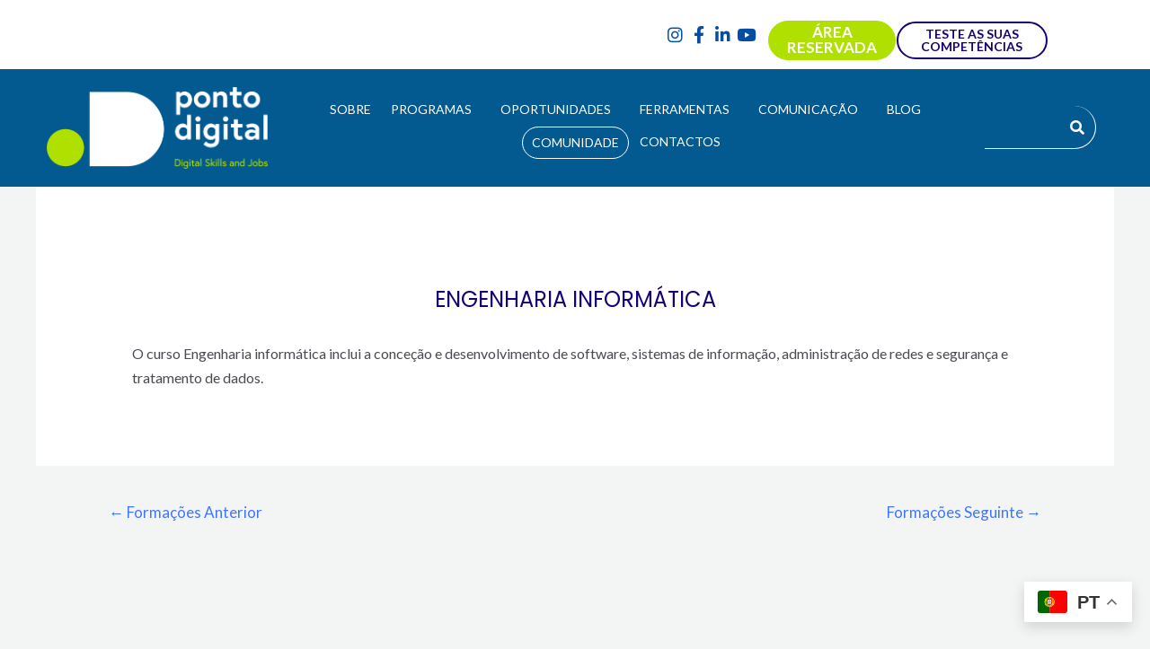

--- FILE ---
content_type: text/css
request_url: https://pontodigital.pt/wp-content/uploads/elementor/css/post-11395.css?ver=1755537424
body_size: 2677
content:
.elementor-11395 .elementor-element.elementor-element-3b427ac > .elementor-container{min-height:7vh;}.elementor-11395 .elementor-element.elementor-element-3b427ac:not(.elementor-motion-effects-element-type-background), .elementor-11395 .elementor-element.elementor-element-3b427ac > .elementor-motion-effects-container > .elementor-motion-effects-layer{background-color:#FFFFFF;}.elementor-11395 .elementor-element.elementor-element-3b427ac{transition:background 0.3s, border 0.3s, border-radius 0.3s, box-shadow 0.3s;margin-top:0px;margin-bottom:0px;padding:0rem 2rem 0rem 2rem;}.elementor-11395 .elementor-element.elementor-element-3b427ac > .elementor-background-overlay{transition:background 0.3s, border-radius 0.3s, opacity 0.3s;}.elementor-bc-flex-widget .elementor-11395 .elementor-element.elementor-element-b859b3b.elementor-column .elementor-widget-wrap{align-items:center;}.elementor-11395 .elementor-element.elementor-element-b859b3b.elementor-column.elementor-element[data-element_type="column"] > .elementor-widget-wrap.elementor-element-populated{align-content:center;align-items:center;}.elementor-11395 .elementor-element.elementor-element-ccc2612{--grid-template-columns:repeat(0, auto);--icon-size:19px;--grid-column-gap:0px;--grid-row-gap:0px;}.elementor-11395 .elementor-element.elementor-element-ccc2612 .elementor-widget-container{text-align:right;}.elementor-11395 .elementor-element.elementor-element-ccc2612 .elementor-social-icon{background-color:#02010100;--icon-padding:0.2em;}.elementor-11395 .elementor-element.elementor-element-ccc2612 .elementor-social-icon i{color:#034EA2;}.elementor-11395 .elementor-element.elementor-element-ccc2612 .elementor-social-icon svg{fill:#034EA2;}.elementor-bc-flex-widget .elementor-11395 .elementor-element.elementor-element-e2eb2f2.elementor-column .elementor-widget-wrap{align-items:center;}.elementor-11395 .elementor-element.elementor-element-e2eb2f2.elementor-column.elementor-element[data-element_type="column"] > .elementor-widget-wrap.elementor-element-populated{align-content:center;align-items:center;}.elementor-11395 .elementor-element.elementor-element-e2eb2f2.elementor-column > .elementor-widget-wrap{justify-content:center;}.elementor-11395 .elementor-element.elementor-element-e2eb2f2 > .elementor-element-populated{margin:0px 01px 0px 01px;--e-column-margin-right:01px;--e-column-margin-left:01px;padding:12px 0px 0px 0px;}.elementor-11395 .elementor-element.elementor-element-d08bfe4 .elementor-button{font-size:17px;fill:#FFFFFF;color:#FFFFFF;background-color:#B0E000;border-style:solid;border-width:1px 1px 1px 1px;border-color:#B0E000;border-radius:30px 30px 30px 30px;padding:3px 012px 05px 012px;}.elementor-11395 .elementor-element.elementor-element-d08bfe4 .elementor-button:hover, .elementor-11395 .elementor-element.elementor-element-d08bfe4 .elementor-button:focus{color:#B0E000;background-color:#FFFFFF;}.elementor-11395 .elementor-element.elementor-element-d08bfe4 .elementor-button:hover svg, .elementor-11395 .elementor-element.elementor-element-d08bfe4 .elementor-button:focus svg{fill:#B0E000;}.elementor-bc-flex-widget .elementor-11395 .elementor-element.elementor-element-9762a1c.elementor-column .elementor-widget-wrap{align-items:center;}.elementor-11395 .elementor-element.elementor-element-9762a1c.elementor-column.elementor-element[data-element_type="column"] > .elementor-widget-wrap.elementor-element-populated{align-content:center;align-items:center;}.elementor-11395 .elementor-element.elementor-element-9762a1c.elementor-column > .elementor-widget-wrap{justify-content:flex-end;}.elementor-11395 .elementor-element.elementor-element-9762a1c > .elementor-element-populated{padding:12px 0px 0px 0px;}.elementor-11395 .elementor-element.elementor-element-a3b88ac .elementor-button{fill:#170073;color:#170073;background-color:#FFFFFF;border-style:solid;border-width:2px 2px 2px 2px;border-color:#170073;padding:5px 12px 5px 12px;}.elementor-11395 .elementor-element.elementor-element-a3b88ac .elementor-button:hover, .elementor-11395 .elementor-element.elementor-element-a3b88ac .elementor-button:focus{color:#FFFFFF;background-color:#170073;}.elementor-11395 .elementor-element.elementor-element-a3b88ac .elementor-button:hover svg, .elementor-11395 .elementor-element.elementor-element-a3b88ac .elementor-button:focus svg{fill:#FFFFFF;}.elementor-11395 .elementor-element.elementor-element-98fe30e > .elementor-container{min-height:40px;}.elementor-11395 .elementor-element.elementor-element-98fe30e:not(.elementor-motion-effects-element-type-background), .elementor-11395 .elementor-element.elementor-element-98fe30e > .elementor-motion-effects-container > .elementor-motion-effects-layer{background-color:#035A90;}.elementor-11395 .elementor-element.elementor-element-98fe30e{transition:background 0.3s, border 0.3s, border-radius 0.3s, box-shadow 0.3s;padding:0rem 2rem 0rem 2rem;}.elementor-11395 .elementor-element.elementor-element-98fe30e > .elementor-background-overlay{transition:background 0.3s, border-radius 0.3s, opacity 0.3s;}.elementor-11395 .elementor-element.elementor-element-03e7392 > .elementor-container{min-height:40px;}.elementor-11395 .elementor-element.elementor-element-03e7392 > .elementor-container > .elementor-column > .elementor-widget-wrap{align-content:center;align-items:center;}.elementor-11395 .elementor-element.elementor-element-2f76178 img{width:250px;max-width:100%;}.elementor-11395 .elementor-element.elementor-element-df0bb87 .hfe-nav-menu__toggle{margin-left:auto;}.elementor-11395 .elementor-element.elementor-element-df0bb87 .menu-item a.hfe-menu-item{padding-left:10px;padding-right:10px;}.elementor-11395 .elementor-element.elementor-element-df0bb87 .menu-item a.hfe-sub-menu-item{padding-left:calc( 10px + 20px );padding-right:10px;}.elementor-11395 .elementor-element.elementor-element-df0bb87 .hfe-nav-menu__layout-vertical .menu-item ul ul a.hfe-sub-menu-item{padding-left:calc( 10px + 40px );padding-right:10px;}.elementor-11395 .elementor-element.elementor-element-df0bb87 .hfe-nav-menu__layout-vertical .menu-item ul ul ul a.hfe-sub-menu-item{padding-left:calc( 10px + 60px );padding-right:10px;}.elementor-11395 .elementor-element.elementor-element-df0bb87 .hfe-nav-menu__layout-vertical .menu-item ul ul ul ul a.hfe-sub-menu-item{padding-left:calc( 10px + 80px );padding-right:10px;}.elementor-11395 .elementor-element.elementor-element-df0bb87 .menu-item a.hfe-menu-item, .elementor-11395 .elementor-element.elementor-element-df0bb87 .menu-item a.hfe-sub-menu-item{padding-top:10px;padding-bottom:10px;}body:not(.rtl) .elementor-11395 .elementor-element.elementor-element-df0bb87 .hfe-nav-menu__layout-horizontal .hfe-nav-menu > li.menu-item:not(:last-child){margin-right:2px;}body.rtl .elementor-11395 .elementor-element.elementor-element-df0bb87 .hfe-nav-menu__layout-horizontal .hfe-nav-menu > li.menu-item:not(:last-child){margin-left:2px;}.elementor-11395 .elementor-element.elementor-element-df0bb87 nav:not(.hfe-nav-menu__layout-horizontal) .hfe-nav-menu > li.menu-item:not(:last-child){margin-bottom:2px;}body:not(.rtl) .elementor-11395 .elementor-element.elementor-element-df0bb87 .hfe-nav-menu__layout-horizontal .hfe-nav-menu > li.menu-item{margin-bottom:2px;}.elementor-11395 .elementor-element.elementor-element-df0bb87 a.hfe-menu-item, .elementor-11395 .elementor-element.elementor-element-df0bb87 a.hfe-sub-menu-item{font-size:14px;font-weight:400;}.elementor-11395 .elementor-element.elementor-element-df0bb87 .menu-item a.hfe-menu-item, .elementor-11395 .elementor-element.elementor-element-df0bb87 .sub-menu a.hfe-sub-menu-item{color:#FFFFFF;}.elementor-11395 .elementor-element.elementor-element-df0bb87 .sub-menu a.hfe-sub-menu-item,
								.elementor-11395 .elementor-element.elementor-element-df0bb87 .elementor-menu-toggle,
								.elementor-11395 .elementor-element.elementor-element-df0bb87 nav.hfe-dropdown li a.hfe-menu-item,
								.elementor-11395 .elementor-element.elementor-element-df0bb87 nav.hfe-dropdown li a.hfe-sub-menu-item,
								.elementor-11395 .elementor-element.elementor-element-df0bb87 nav.hfe-dropdown-expandible li a.hfe-menu-item,
								.elementor-11395 .elementor-element.elementor-element-df0bb87 nav.hfe-dropdown-expandible li a.hfe-sub-menu-item{color:#FFFFFF;}.elementor-11395 .elementor-element.elementor-element-df0bb87 .sub-menu,
								.elementor-11395 .elementor-element.elementor-element-df0bb87 nav.hfe-dropdown,
								.elementor-11395 .elementor-element.elementor-element-df0bb87 nav.hfe-dropdown-expandible,
								.elementor-11395 .elementor-element.elementor-element-df0bb87 nav.hfe-dropdown .menu-item a.hfe-menu-item,
								.elementor-11395 .elementor-element.elementor-element-df0bb87 nav.hfe-dropdown .menu-item a.hfe-sub-menu-item{background-color:#53AEDD;}
							.elementor-11395 .elementor-element.elementor-element-df0bb87 .sub-menu li a.hfe-sub-menu-item,
							.elementor-11395 .elementor-element.elementor-element-df0bb87 nav.hfe-dropdown li a.hfe-sub-menu-item,
							.elementor-11395 .elementor-element.elementor-element-df0bb87 nav.hfe-dropdown li a.hfe-menu-item,
							.elementor-11395 .elementor-element.elementor-element-df0bb87 nav.hfe-dropdown-expandible li a.hfe-menu-item,
							.elementor-11395 .elementor-element.elementor-element-df0bb87 nav.hfe-dropdown-expandible li a.hfe-sub-menu-item{line-height:20px;}.elementor-11395 .elementor-element.elementor-element-df0bb87 ul.sub-menu{width:220px;}.elementor-11395 .elementor-element.elementor-element-df0bb87 .sub-menu li a.hfe-sub-menu-item,
						.elementor-11395 .elementor-element.elementor-element-df0bb87 nav.hfe-dropdown li a.hfe-menu-item,
						.elementor-11395 .elementor-element.elementor-element-df0bb87 nav.hfe-dropdown-expandible li a.hfe-menu-item{padding-left:0px;padding-right:0px;}.elementor-11395 .elementor-element.elementor-element-df0bb87 nav.hfe-dropdown-expandible a.hfe-sub-menu-item,
						.elementor-11395 .elementor-element.elementor-element-df0bb87 nav.hfe-dropdown li a.hfe-sub-menu-item{padding-left:calc( 0px + 20px );padding-right:0px;}.elementor-11395 .elementor-element.elementor-element-df0bb87 .hfe-dropdown .menu-item ul ul a.hfe-sub-menu-item,
						.elementor-11395 .elementor-element.elementor-element-df0bb87 .hfe-dropdown-expandible .menu-item ul ul a.hfe-sub-menu-item{padding-left:calc( 0px + 40px );padding-right:0px;}.elementor-11395 .elementor-element.elementor-element-df0bb87 .hfe-dropdown .menu-item ul ul ul a.hfe-sub-menu-item,
						.elementor-11395 .elementor-element.elementor-element-df0bb87 .hfe-dropdown-expandible .menu-item ul ul ul a.hfe-sub-menu-item{padding-left:calc( 0px + 60px );padding-right:0px;}.elementor-11395 .elementor-element.elementor-element-df0bb87 .hfe-dropdown .menu-item ul ul ul ul a.hfe-sub-menu-item,
						.elementor-11395 .elementor-element.elementor-element-df0bb87 .hfe-dropdown-expandible .menu-item ul ul ul ul a.hfe-sub-menu-item{padding-left:calc( 0px + 80px );padding-right:0px;}.elementor-11395 .elementor-element.elementor-element-df0bb87 .sub-menu a.hfe-sub-menu-item,
						 .elementor-11395 .elementor-element.elementor-element-df0bb87 nav.hfe-dropdown li a.hfe-menu-item,
						 .elementor-11395 .elementor-element.elementor-element-df0bb87 nav.hfe-dropdown li a.hfe-sub-menu-item,
						 .elementor-11395 .elementor-element.elementor-element-df0bb87 nav.hfe-dropdown-expandible li a.hfe-menu-item,
						 .elementor-11395 .elementor-element.elementor-element-df0bb87 nav.hfe-dropdown-expandible li a.hfe-sub-menu-item{padding-top:15px;padding-bottom:15px;}.elementor-11395 .elementor-element.elementor-element-df0bb87 .sub-menu li.menu-item:not(:last-child),
						.elementor-11395 .elementor-element.elementor-element-df0bb87 nav.hfe-dropdown li.menu-item:not(:last-child),
						.elementor-11395 .elementor-element.elementor-element-df0bb87 nav.hfe-dropdown-expandible li.menu-item:not(:last-child){border-bottom-style:none;}.elementor-11395 .elementor-element.elementor-element-df0bb87 div.hfe-nav-menu-icon{color:#FFFFFF;}.elementor-11395 .elementor-element.elementor-element-df0bb87 div.hfe-nav-menu-icon svg{fill:#FFFFFF;}.elementor-11395 .elementor-element.elementor-element-e8358ef .hfe-search-form__container{min-height:40px;}.elementor-11395 .elementor-element.elementor-element-e8358ef .hfe-search-submit{min-width:40px;background-color:#818A9100;font-size:16px;}.elementor-11395 .elementor-element.elementor-element-e8358ef .hfe-search-form__input{padding-left:calc(40px / 5);padding-right:calc(40px / 5);}.elementor-11395 .elementor-element.elementor-element-e8358ef .hfe-search-form__input::placeholder{color:#7A7A7A6B;}.elementor-11395 .elementor-element.elementor-element-e8358ef .hfe-search-form__input, .elementor-11395 .elementor-element.elementor-element-e8358ef .hfe-input-focus .hfe-search-icon-toggle .hfe-search-form__input{background-color:#EDEDED00;}.elementor-11395 .elementor-element.elementor-element-e8358ef .hfe-search-icon-toggle .hfe-search-form__input{background-color:transparent;}.elementor-11395 .elementor-element.elementor-element-e8358ef .hfe-search-form__container ,.elementor-11395 .elementor-element.elementor-element-e8358ef .hfe-search-icon-toggle .hfe-search-form__input,.elementor-11395 .elementor-element.elementor-element-e8358ef .hfe-input-focus .hfe-search-icon-toggle .hfe-search-form__input{border-style:solid;}.elementor-11395 .elementor-element.elementor-element-e8358ef .hfe-search-form__container, .elementor-11395 .elementor-element.elementor-element-e8358ef .hfe-search-icon-toggle .hfe-search-form__input,.elementor-11395 .elementor-element.elementor-element-e8358ef .hfe-input-focus .hfe-search-icon-toggle .hfe-search-form__input{border-color:#FFFFFF;border-width:1px 1px 1px 1px;border-radius:50px;}.elementor-11395 .elementor-element.elementor-element-e8358ef button.hfe-search-submit{color:#FFFFFF;}.elementor-11395 .elementor-element.elementor-element-e8358ef .hfe-search-form__container button#clear i:before,
					.elementor-11395 .elementor-element.elementor-element-e8358ef .hfe-search-icon-toggle button#clear i:before,
				.elementor-11395 .elementor-element.elementor-element-e8358ef .hfe-search-form__container button#clear-with-button i:before{font-size:20px;}.elementor-11395 .elementor-element.elementor-element-e8358ef .hfe-search-form__container button#clear-with-button,
					.elementor-11395 .elementor-element.elementor-element-e8358ef .hfe-search-form__container button#clear,
					.elementor-11395 .elementor-element.elementor-element-e8358ef .hfe-search-icon-toggle button#clear{color:#7a7a7a;}@media(max-width:1024px){body:not(.rtl) .elementor-11395 .elementor-element.elementor-element-df0bb87.hfe-nav-menu__breakpoint-tablet .hfe-nav-menu__layout-horizontal .hfe-nav-menu > li.menu-item:not(:last-child){margin-right:0px;}body .elementor-11395 .elementor-element.elementor-element-df0bb87 nav.hfe-nav-menu__layout-vertical .hfe-nav-menu > li.menu-item:not(:last-child){margin-bottom:0px;}.elementor-11395 .elementor-element.elementor-element-df0bb87 .sub-menu li a.hfe-sub-menu-item,
						.elementor-11395 .elementor-element.elementor-element-df0bb87 nav.hfe-dropdown li a.hfe-menu-item,
						.elementor-11395 .elementor-element.elementor-element-df0bb87 nav.hfe-dropdown-expandible li a.hfe-menu-item{padding-left:15px;padding-right:15px;}.elementor-11395 .elementor-element.elementor-element-df0bb87 nav.hfe-dropdown-expandible a.hfe-sub-menu-item,
						.elementor-11395 .elementor-element.elementor-element-df0bb87 nav.hfe-dropdown li a.hfe-sub-menu-item{padding-left:calc( 15px + 20px );padding-right:15px;}.elementor-11395 .elementor-element.elementor-element-df0bb87 .hfe-dropdown .menu-item ul ul a.hfe-sub-menu-item,
						.elementor-11395 .elementor-element.elementor-element-df0bb87 .hfe-dropdown-expandible .menu-item ul ul a.hfe-sub-menu-item{padding-left:calc( 15px + 40px );padding-right:15px;}.elementor-11395 .elementor-element.elementor-element-df0bb87 .hfe-dropdown .menu-item ul ul ul a.hfe-sub-menu-item,
						.elementor-11395 .elementor-element.elementor-element-df0bb87 .hfe-dropdown-expandible .menu-item ul ul ul a.hfe-sub-menu-item{padding-left:calc( 15px + 60px );padding-right:15px;}.elementor-11395 .elementor-element.elementor-element-df0bb87 .hfe-dropdown .menu-item ul ul ul ul a.hfe-sub-menu-item,
						.elementor-11395 .elementor-element.elementor-element-df0bb87 .hfe-dropdown-expandible .menu-item ul ul ul ul a.hfe-sub-menu-item{padding-left:calc( 15px + 80px );padding-right:15px;}.elementor-11395 .elementor-element.elementor-element-df0bb87 .sub-menu a.hfe-sub-menu-item,
						 .elementor-11395 .elementor-element.elementor-element-df0bb87 nav.hfe-dropdown li a.hfe-menu-item,
						 .elementor-11395 .elementor-element.elementor-element-df0bb87 nav.hfe-dropdown li a.hfe-sub-menu-item,
						 .elementor-11395 .elementor-element.elementor-element-df0bb87 nav.hfe-dropdown-expandible li a.hfe-menu-item,
						 .elementor-11395 .elementor-element.elementor-element-df0bb87 nav.hfe-dropdown-expandible li a.hfe-sub-menu-item{padding-top:15px;padding-bottom:15px;}}@media(min-width:768px){.elementor-11395 .elementor-element.elementor-element-e040ee9{width:52.862%;}.elementor-11395 .elementor-element.elementor-element-b859b3b{width:15.054%;}.elementor-11395 .elementor-element.elementor-element-e2eb2f2{width:12%;}.elementor-11395 .elementor-element.elementor-element-9762a1c{width:14.056%;}.elementor-11395 .elementor-element.elementor-element-864d765{width:6%;}.elementor-11395 .elementor-element.elementor-element-0d254a9{width:22.221%;}.elementor-11395 .elementor-element.elementor-element-2fee901{width:65.087%;}.elementor-11395 .elementor-element.elementor-element-f7f9909{width:11.998%;}}@media(max-width:1024px) and (min-width:768px){.elementor-11395 .elementor-element.elementor-element-e040ee9{width:15%;}.elementor-11395 .elementor-element.elementor-element-b859b3b{width:20%;}.elementor-11395 .elementor-element.elementor-element-e2eb2f2{width:20%;}.elementor-11395 .elementor-element.elementor-element-9762a1c{width:30%;}.elementor-11395 .elementor-element.elementor-element-864d765{width:15%;}}@media(max-width:767px){.elementor-11395 .elementor-element.elementor-element-3b427ac > .elementor-container{min-height:7vh;}.elementor-11395 .elementor-element.elementor-element-3b427ac{padding:0rem 02rem 0rem 02rem;}.elementor-11395 .elementor-element.elementor-element-b859b3b{width:100%;}.elementor-11395 .elementor-element.elementor-element-ccc2612 .elementor-widget-container{text-align:center;}.elementor-11395 .elementor-element.elementor-element-ccc2612{--icon-size:15px;}.elementor-11395 .elementor-element.elementor-element-e2eb2f2{width:100%;}.elementor-11395 .elementor-element.elementor-element-9762a1c{width:100%;}.elementor-11395 .elementor-element.elementor-element-864d765{width:100%;}.elementor-11395 .elementor-element.elementor-element-0d254a9{width:100%;}.elementor-11395 .elementor-element.elementor-element-2fee901{width:100%;}body:not(.rtl) .elementor-11395 .elementor-element.elementor-element-df0bb87.hfe-nav-menu__breakpoint-mobile .hfe-nav-menu__layout-horizontal .hfe-nav-menu > li.menu-item:not(:last-child){margin-right:0px;}body .elementor-11395 .elementor-element.elementor-element-df0bb87 nav.hfe-nav-menu__layout-vertical .hfe-nav-menu > li.menu-item:not(:last-child){margin-bottom:0px;}}/* Start custom CSS for column, class: .elementor-element-b859b3b */.has_eae_slider.has_ma_el_bg_slider.elementor-column.elementor-col-33.elementor-inner-column.elementor-element.elementor-element-b2cdb1a.jltma-glass-effect-no {
    display: flex;
    justify-content: center;
    align-items: center;
}/* End custom CSS */
/* Start custom CSS for column, class: .elementor-element-e2eb2f2 */.has_eae_slider.has_ma_el_bg_slider.elementor-column.elementor-col-33.elementor-inner-column.elementor-element.elementor-element-b2cdb1a.jltma-glass-effect-no {
    display: flex;
    justify-content: center;
    align-items: center;
}/* End custom CSS */
/* Start custom CSS for column, class: .elementor-element-9762a1c */.has_eae_slider.has_ma_el_bg_slider.elementor-column.elementor-col-33.elementor-inner-column.elementor-element.elementor-element-b2cdb1a.jltma-glass-effect-no {
    display: flex;
    justify-content: center;
    align-items: center;
}/* End custom CSS */
/* Start custom CSS for section, class: .elementor-element-3b427ac */body > div.elementor.elementor-555 > section.has_eae_slider.has_ma_el_bg_slider.elementor-section.elementor-top-section.elementor-element.elementor-element-6903887.elementor-section-full_width.elementor-section-height-min-height.elementor-section-height-default.elementor-section-items-middle.jltma-glass-effect-no > div > div > div > section > div > div.has_eae_slider.has_ma_el_bg_slider.elementor-column.elementor-col-33.elementor-inner-column.elementor-element.elementor-element-b2cdb1a.jltma-glass-effect-no > div, body > div.elementor.elementor-555 > section.has_eae_slider.has_ma_el_bg_slider.elementor-section.elementor-top-section.elementor-element.elementor-element-6903887.elementor-section-full_width.elementor-section-height-min-height.elementor-section-height-default.elementor-section-items-middle.jltma-glass-effect-no > div > div > div > section > div > div.has_eae_slider.has_ma_el_bg_slider.elementor-column.elementor-col-33.elementor-inner-column.elementor-element.elementor-element-e016626.jltma-glass-effect-no > div, body > div.elementor.elementor-555 > section.has_eae_slider.has_ma_el_bg_slider.elementor-section.elementor-top-section.elementor-element.elementor-element-6903887.elementor-section-full_width.elementor-section-height-min-height.elementor-section-height-default.elementor-section-items-middle.jltma-glass-effect-no > div > div > div > section > div > div.has_eae_slider.has_ma_el_bg_slider.elementor-column.elementor-col-33.elementor-inner-column.elementor-element.elementor-element-e016626.jltma-glass-effect-no > div > div > div > p, #masthead > div > section.has_eae_slider.has_ma_el_bg_slider.elementor-section.elementor-top-section.elementor-element.elementor-element-6903887.elementor-section-full_width.elementor-section-height-min-height.elementor-section-height-default.elementor-section-items-middle.jltma-glass-effect-no > div > div > div > section > div > div.has_eae_slider.has_ma_el_bg_slider.elementor-column.elementor-col-33.elementor-inner-column.elementor-element.elementor-element-b2cdb1a.jltma-glass-effect-no > div {
    padding: 0 !important;
    margin: 0 !important;
}

#masthead > div > section.has_eae_slider.has_ma_el_bg_slider.elementor-section.elementor-top-section.elementor-element.elementor-element-6903887.elementor-section-full_width.elementor-section-height-min-height.elementor-section-height-default.elementor-section-items-middle.jltma-glass-effect-no > div > div > div > section > div > div.has_eae_slider.has_ma_el_bg_slider.elementor-column.elementor-col-33.elementor-inner-column.elementor-element.elementor-element-e016626.jltma-glass-effect-no > div > div > div > p {
    margin: 0;
}


.ehf-header #masthead {
    position: absolute;
}


section.has_eae_slider.has_ma_el_bg_slider.elementor-section.elementor-top-section.elementor-element.elementor-element-6903887.elementor-section-full_width.elementor-section-height-min-height.elementor-section-height-default.elementor-section-items-middle.jltma-glass-effect-no {
    max-height: 70px;
}

@media only screen and (max-width: 768px) {
  section.has_eae_slider.has_ma_el_bg_slider.elementor-section.elementor-top-section.elementor-element.elementor-element-6903887.elementor-section-full_width.elementor-section-height-min-height.elementor-section-height-default.elementor-section-items-middle.jltma-glass-effect-no {
      max-height: fit-content;
  }
}/* End custom CSS */
/* Start custom CSS for navigation-menu, class: .elementor-element-df0bb87 */@media only screen and (min-width: 1024px) {
    #menu-1-df0bb87 > li > div > a > span > i,
    #menu-item-2061 > div > a > span{
    display: none
} 

#menu-item-6153{
    border: 1px solid #FFF;
    border-radius: 50px;
}

.sub-menu > .menu-item {
    padding-left: 0.8rem;
}
}

/*IMAGE RESPONSIVE MENU*/
@media only screen and (max-width: 767px) {


#masthead > div > section.has_eae_slider.has_ma_el_bg_slider.elementor-section.elementor-top-section.elementor-element.elementor-element-b8880aa.elementor-section-full_width.elementor-section-height-min-height.elementor-section-height-default.elementor-section-items-middle.jltma-glass-effect-no > div > div > div > section > div > div.has_eae_slider.has_ma_el_bg_slider.elementor-column.elementor-col-33.elementor-inner-column.elementor-element.elementor-element-3323d7b.jltma-glass-effect-no > div,

body > div.elementor.elementor-555 > section.has_eae_slider.has_ma_el_bg_slider.elementor-section.elementor-top-section.elementor-element.elementor-element-98fe30e.elementor-section-full_width.elementor-section-height-min-height.elementor-section-height-default.elementor-section-items-middle.jltma-glass-effect-no > div > div > div > section > div > div.has_eae_slider.has_ma_el_bg_slider.elementor-column.elementor-col-33.elementor-inner-column.elementor-element.elementor-element-0d254a9.jltma-glass-effect-no > div > div > div > a > img{
    width: 200px !important;
}
}/* End custom CSS */
/* Start custom CSS for hfe-search-button, class: .elementor-element-e8358ef */.hfe-search-form__container {
    border-width: 0px 1px 1px 0px !important;
    border-radius: 50px 50px 50px 0 !important;
}

.elementor-555 .elementor-element.elementor-element-e8358ef .hfe-search-form__container {
    min-height: 30px;
    height: 30px;
}/* End custom CSS */
/* Start custom CSS for section, class: .elementor-element-98fe30e */.elementor-555 .elementor-element.elementor-element-98fe30e:not(.elementor-motion-effects-element-type-background), .elementor-555 .elementor-element.elementor-element-98fe30e > .elementor-motion-effects-container > .elementor-motion-effects-layer {
    background-color: #035A90 !important;
}/* End custom CSS */

--- FILE ---
content_type: text/css
request_url: https://pontodigital.pt/wp-content/uploads/elementor/css/post-821.css?ver=1756807085
body_size: 2056
content:
.elementor-821 .elementor-element.elementor-element-3635ca1:not(.elementor-motion-effects-element-type-background), .elementor-821 .elementor-element.elementor-element-3635ca1 > .elementor-motion-effects-container > .elementor-motion-effects-layer{background-color:#0B1533;}.elementor-821 .elementor-element.elementor-element-3635ca1{transition:background 0.3s, border 0.3s, border-radius 0.3s, box-shadow 0.3s;margin-top:5rem;margin-bottom:5rem;padding:4rem 0rem 4rem 0rem;}.elementor-821 .elementor-element.elementor-element-3635ca1 > .elementor-background-overlay{transition:background 0.3s, border-radius 0.3s, opacity 0.3s;}.elementor-bc-flex-widget .elementor-821 .elementor-element.elementor-element-7505aa4.elementor-column .elementor-widget-wrap{align-items:center;}.elementor-821 .elementor-element.elementor-element-7505aa4.elementor-column.elementor-element[data-element_type="column"] > .elementor-widget-wrap.elementor-element-populated{align-content:center;align-items:center;}.elementor-821 .elementor-element.elementor-element-7505aa4.elementor-column > .elementor-widget-wrap{justify-content:center;}.elementor-821 .elementor-element.elementor-element-9664a7a{text-align:center;}.elementor-821 .elementor-element.elementor-element-9664a7a .elementor-heading-title{color:#FFFFFF;font-family:"Poppins", Sans-serif;font-size:28px;font-weight:500;text-transform:none;}.elementor-bc-flex-widget .elementor-821 .elementor-element.elementor-element-77cfb3c.elementor-column .elementor-widget-wrap{align-items:center;}.elementor-821 .elementor-element.elementor-element-77cfb3c.elementor-column.elementor-element[data-element_type="column"] > .elementor-widget-wrap.elementor-element-populated{align-content:center;align-items:center;}.elementor-821 .elementor-element.elementor-element-77cfb3c.elementor-column > .elementor-widget-wrap{justify-content:center;}.elementor-821 .elementor-element.elementor-element-77cfb3c > .elementor-element-populated{padding:0px 0px 0px 0px;}.elementor-821 .elementor-element.elementor-element-255cd39 .master-addons-cf7 .wpcf7-not-valid-tip{display:block;}.elementor-821 .elementor-element.elementor-element-255cd39 .master-addons-cf7 .wpcf7-validation-errors{display:block !important;}.elementor-821 .elementor-element.elementor-element-255cd39 .master-addons-cf7::before{background:#6e00e9;}.elementor-821 .elementor-element.elementor-element-255cd39 .master-addons-cf7{width:100%;padding:0px 0px 0px 0px;}.elementor-821 .elementor-element.elementor-element-255cd39 .master-addons-cf7 .wpcf7-form-control.wpcf7-text, .elementor-821 .elementor-element.elementor-element-255cd39 .master-addons-cf7 .wpcf7-form-control.wpcf7-textarea, .elementor-821 .elementor-element.elementor-element-255cd39 .master-addons-cf7 .wpcf7-form-control.wpcf7-select{background-color:#17007300;color:#FFFFFF;}.elementor-821 .elementor-element.elementor-element-255cd39 .master-addons-cf7 .wpcf7-form-control.wpcf7-text, .elementor-821 .elementor-element.elementor-element-255cd39 .master-addons-cf7 .wpcf7-form-control.wpcf7-textarea{width:100%;}.elementor-821 .elementor-element.elementor-element-255cd39 .master-addons-cf7 .wpcf7-form input[type="submit"]{background-color:#FFFFFF;color:var( --e-global-color-d254e23 );border-color:transparent;border-radius:5px 5px 5px 5px;padding:20px 50px 20px 50px;}.elementor-821 .elementor-element.elementor-element-255cd39 .master-addons-cf7 .wpcf7-form input[type="submit"]:hover{color:#6e00e9;}.elementor-821 .elementor-element.elementor-element-255cd39 .master-addons-cf7 .wpcf7-submit{border-width:0px 0px 0px 0px;}.elementor-821 .elementor-element.elementor-element-255cd39 .ma-cf input[type="submit"]:hover{border-color:#6e00e9;}.elementor-821 .elementor-element.elementor-element-255cd39{width:var( --container-widget-width, 130.175% );max-width:130.175%;--container-widget-width:130.175%;--container-widget-flex-grow:0;}.elementor-821 .elementor-element.elementor-element-02e03c7{--display:flex;--flex-direction:row;--container-widget-width:calc( ( 1 - var( --container-widget-flex-grow ) ) * 100% );--container-widget-height:100%;--container-widget-flex-grow:1;--container-widget-align-self:stretch;--align-items:stretch;--gap:10px 10px;--background-transition:0.3s;--margin-block-start:0rem;--margin-block-end:0rem;--margin-inline-start:0rem;--margin-inline-end:0rem;--padding-block-start:1rem;--padding-block-end:1rem;--padding-inline-start:0rem;--padding-inline-end:0rem;}.elementor-821 .elementor-element.elementor-element-02e03c7:not(.elementor-motion-effects-element-type-background), .elementor-821 .elementor-element.elementor-element-02e03c7 > .elementor-motion-effects-container > .elementor-motion-effects-layer{background-color:#FFFFFF;}.elementor-821 .elementor-element.elementor-element-02e03c7, .elementor-821 .elementor-element.elementor-element-02e03c7::before{--border-transition:0.3s;}.elementor-821 .elementor-element.elementor-element-e892c66{--display:flex;--background-transition:0.3s;}.elementor-821 .elementor-element.elementor-element-6e88b10{--display:flex;--flex-direction:row;--container-widget-width:calc( ( 1 - var( --container-widget-flex-grow ) ) * 100% );--container-widget-height:100%;--container-widget-flex-grow:1;--container-widget-align-self:stretch;--align-items:stretch;--gap:10px 10px;--background-transition:0.3s;--padding-block-start:0px;--padding-block-end:0px;--padding-inline-start:0px;--padding-inline-end:0px;}.elementor-821 .elementor-element.elementor-element-81635c0{--display:flex;--background-transition:0.3s;--padding-block-start:0px;--padding-block-end:0px;--padding-inline-start:0px;--padding-inline-end:0px;}.elementor-821 .elementor-element.elementor-element-81635c0.e-con{--flex-grow:0;--flex-shrink:0;}.elementor-821 .elementor-element.elementor-element-2200139 .elementor-heading-title{font-size:18px;text-transform:capitalize;}.elementor-821 .elementor-element.elementor-element-0c289e7{--display:grid;--e-con-grid-template-columns:repeat(1, 1fr);--e-con-grid-template-rows:repeat(1, 1fr);--grid-auto-flow:row;--background-transition:0.3s;}.elementor-821 .elementor-element.elementor-element-cded7a4{text-align:left;}.elementor-821 .elementor-element.elementor-element-cded7a4 img{width:120px;}.elementor-821 .elementor-element.elementor-element-957cf66{--display:flex;--background-transition:0.3s;--padding-block-start:0px;--padding-block-end:0px;--padding-inline-start:0px;--padding-inline-end:0px;}.elementor-821 .elementor-element.elementor-element-957cf66.e-con{--flex-grow:0;--flex-shrink:0;}.elementor-821 .elementor-element.elementor-element-fe7a9a9 .elementor-heading-title{font-size:18px;text-transform:capitalize;}.elementor-821 .elementor-element.elementor-element-3f26661{--display:grid;--e-con-grid-template-columns:repeat(4, 1fr);--e-con-grid-template-rows:repeat(1, 1fr);--grid-auto-flow:row;--background-transition:0.3s;}.elementor-821 .elementor-element.elementor-element-8693cf2{--display:flex;--justify-content:center;--background-transition:0.3s;}.elementor-821 .elementor-element.elementor-element-6c2d560{--display:flex;--background-transition:0.3s;--padding-block-start:0px;--padding-block-end:0px;--padding-inline-start:0px;--padding-inline-end:0px;}.elementor-821 .elementor-element.elementor-element-6f982ff .elementor-heading-title{font-size:18px;text-transform:capitalize;}.elementor-821 .elementor-element.elementor-element-810270b{--display:grid;--e-con-grid-template-columns:repeat(2, 1fr);--e-con-grid-template-rows:repeat(1, 1fr);--grid-auto-flow:row;--background-transition:0.3s;}.elementor-821 .elementor-element.elementor-element-dfd2e7d > .elementor-widget-container{padding:-1rem -1rem -1rem -1rem;}.elementor-821 .elementor-element.elementor-element-5a857fc:not(.elementor-motion-effects-element-type-background), .elementor-821 .elementor-element.elementor-element-5a857fc > .elementor-motion-effects-container > .elementor-motion-effects-layer{background-color:#FFFFFF;}.elementor-821 .elementor-element.elementor-element-5a857fc{transition:background 0.3s, border 0.3s, border-radius 0.3s, box-shadow 0.3s;}.elementor-821 .elementor-element.elementor-element-5a857fc > .elementor-background-overlay{transition:background 0.3s, border-radius 0.3s, opacity 0.3s;}.elementor-821 .elementor-element.elementor-element-51d4ed9:not(.elementor-motion-effects-element-type-background), .elementor-821 .elementor-element.elementor-element-51d4ed9 > .elementor-motion-effects-container > .elementor-motion-effects-layer{background-color:#F9F9F9;}.elementor-821 .elementor-element.elementor-element-51d4ed9{border-style:solid;border-width:1px 0px 0px 0px;border-color:#7374737A;transition:background 0.3s, border 0.3s, border-radius 0.3s, box-shadow 0.3s;}.elementor-821 .elementor-element.elementor-element-51d4ed9 > .elementor-background-overlay{transition:background 0.3s, border-radius 0.3s, opacity 0.3s;}.elementor-821 .elementor-element.elementor-element-03fc9b4{text-align:center;font-family:"Poppins", Sans-serif;font-size:10px;}.elementor-821 .elementor-element.elementor-element-f13b682 .eael-simple-menu-container{background-color:#02010100;}.elementor-821 .elementor-element.elementor-element-f13b682 .eael-simple-menu-container .eael-simple-menu.eael-simple-menu-horizontal{background-color:#02010100;}.elementor-821 .elementor-element.elementor-element-f13b682 .eael-simple-menu >li > a, .eael-simple-menu-container .eael-simple-menu-toggle-text{font-family:"Poppins", Sans-serif;font-size:10px;}.elementor-821 .elementor-element.elementor-element-f13b682 .eael-simple-menu li > a{color:#737473;}.elementor-821 .elementor-element.elementor-element-f13b682 .eael-simple-menu li > a > span svg{fill:#737473;}.elementor-821 .elementor-element.elementor-element-f13b682 .eael-simple-menu-toggle-text{color:#737473;}.elementor-821 .elementor-element.elementor-element-f13b682 .eael-simple-menu li a span, .elementor-821 .elementor-element.elementor-element-f13b682 .eael-simple-menu li span.eael-simple-menu-indicator{font-size:15px;}.elementor-821 .elementor-element.elementor-element-f13b682 .eael-simple-menu li a span, .elementor-821 .elementor-element.elementor-element-f13b682 .eael-simple-menu li span.eael-simple-menu-indicator i{font-size:15px;}.elementor-821 .elementor-element.elementor-element-f13b682 .eael-simple-menu li span.eael-simple-menu-indicator svg{width:15px;height:15px;line-height:15px;}.elementor-821 .elementor-element.elementor-element-f13b682 .eael-simple-menu li .eael-simple-menu-indicator:before{color:#FFFFFF00 !important;}.elementor-821 .elementor-element.elementor-element-f13b682 .eael-simple-menu li .eael-simple-menu-indicator i{color:#FFFFFF00 !important;}.elementor-821 .elementor-element.elementor-element-f13b682 .eael-simple-menu li .eael-simple-menu-indicator svg{fill:#FFFFFF00 !important;}.elementor-821 .elementor-element.elementor-element-f13b682 .eael-simple-menu li .eael-simple-menu-indicator{background-color:#FFFFFF00 !important;border-color:#FFFFFF00 !important;}.elementor-821 .elementor-element.elementor-element-f13b682 .eael-simple-menu li .eael-simple-menu-indicator:hover:before{color:#f44336;}.elementor-821 .elementor-element.elementor-element-f13b682 .eael-simple-menu li .eael-simple-menu-indicator:hover i{color:#f44336;}.elementor-821 .elementor-element.elementor-element-f13b682 .eael-simple-menu li .eael-simple-menu-indicator:hover svg{fill:#f44336;}.elementor-821 .elementor-element.elementor-element-f13b682 .eael-simple-menu li .eael-simple-menu-indicator:hover{background-color:#ffffff;border-color:#f44336;}.elementor-821 .elementor-element.elementor-element-f13b682 .eael-simple-menu li .eael-simple-menu-indicator.eael-simple-menu-indicator-open:before{color:#f44336 !important;}.elementor-821 .elementor-element.elementor-element-f13b682 .eael-simple-menu li .eael-simple-menu-indicator.eael-simple-menu-indicator-open svg{fill:#f44336 !important;}.elementor-821 .elementor-element.elementor-element-f13b682 .eael-simple-menu li .eael-simple-menu-indicator.eael-simple-menu-indicator-open i{color:#f44336 !important;}.elementor-821 .elementor-element.elementor-element-f13b682 .eael-simple-menu li .eael-simple-menu-indicator.eael-simple-menu-indicator-open{background-color:#ffffff !important;border-color:#f44336 !important;}.elementor-821 .elementor-element.elementor-element-f13b682 .eael-simple-menu-container .eael-simple-menu-toggle{background-color:#000000;}.elementor-821 .elementor-element.elementor-element-f13b682 .eael-simple-menu-container .eael-simple-menu-toggle i{color:#ffffff;}.elementor-821 .elementor-element.elementor-element-f13b682 .eael-simple-menu-container .eael-simple-menu-toggle svg{fill:#ffffff;}.elementor-821 .elementor-element.elementor-element-f13b682 .eael-simple-menu.eael-simple-menu-horizontal li ul li a{padding-left:20px;padding-right:20px;}.elementor-821 .elementor-element.elementor-element-f13b682 .eael-simple-menu.eael-simple-menu-horizontal li ul li > a{border-bottom:1px solid #f2f2f2;}.elementor-821 .elementor-element.elementor-element-f13b682 .eael-simple-menu.eael-simple-menu-vertical li ul li > a{border-bottom:1px solid #f2f2f2;}.elementor-821 .elementor-element.elementor-element-f13b682 .eael-simple-menu li ul li a span{font-size:12px;}.elementor-821 .elementor-element.elementor-element-f13b682 .eael-simple-menu li ul li span.eael-simple-menu-indicator{font-size:12px;}.elementor-821 .elementor-element.elementor-element-f13b682 .eael-simple-menu li ul li span.eael-simple-menu-indicator i{font-size:12px;}.elementor-821 .elementor-element.elementor-element-f13b682 .eael-simple-menu li ul li .eael-simple-menu-indicator svg{width:12px;height:12px;line-height:12px;fill:#f44336 !important;}.elementor-821 .elementor-element.elementor-element-f13b682 .eael-simple-menu li ul li .eael-simple-menu-indicator:before{color:#f44336 !important;}.elementor-821 .elementor-element.elementor-element-f13b682 .eael-simple-menu li ul li .eael-simple-menu-indicator i{color:#f44336 !important;}.elementor-821 .elementor-element.elementor-element-f13b682 .eael-simple-menu li ul li .eael-simple-menu-indicator{background-color:#ffffff !important;border-color:#f44336 !important;}.elementor-821 .elementor-element.elementor-element-f13b682 .eael-simple-menu li ul li .eael-simple-menu-indicator:hover:before{color:#f44336 !important;}.elementor-821 .elementor-element.elementor-element-f13b682 .eael-simple-menu li ul li .eael-simple-menu-indicator.eael-simple-menu-indicator-open:before{color:#f44336 !important;}.elementor-821 .elementor-element.elementor-element-f13b682 .eael-simple-menu li ul li .eael-simple-menu-indicator:hover{background-color:#ffffff !important;border-color:#f44336 !important;}.elementor-821 .elementor-element.elementor-element-f13b682 .eael-simple-menu li ul li .eael-simple-menu-indicator.eael-simple-menu-indicator-open{background-color:#ffffff !important;border-color:#f44336 !important;}.elementor-821 .elementor-element.elementor-element-7d0738d{--display:flex;--background-transition:0.3s;}@media(max-width:1024px){.elementor-821 .elementor-element.elementor-element-0c289e7{--grid-auto-flow:row;}.elementor-821 .elementor-element.elementor-element-3f26661{--grid-auto-flow:row;}.elementor-821 .elementor-element.elementor-element-810270b{--grid-auto-flow:row;}}@media(min-width:768px){.elementor-821 .elementor-element.elementor-element-7505aa4{width:35%;}.elementor-821 .elementor-element.elementor-element-77cfb3c{width:65%;}.elementor-821 .elementor-element.elementor-element-81635c0{--width:17.38%;}.elementor-821 .elementor-element.elementor-element-957cf66{--width:52.868%;}}@media(max-width:767px){.elementor-821 .elementor-element.elementor-element-0c289e7{--e-con-grid-template-columns:repeat(1, 1fr);--grid-auto-flow:row;}.elementor-821 .elementor-element.elementor-element-3f26661{--e-con-grid-template-columns:repeat(1, 1fr);--grid-auto-flow:row;}.elementor-821 .elementor-element.elementor-element-8693cf2{--width:50%;}.elementor-821 .elementor-element.elementor-element-810270b{--e-con-grid-template-columns:repeat(1, 1fr);--grid-auto-flow:row;}}/* Start custom CSS for ma-contact-form-7, class: .elementor-element-255cd39 */.dflex {
    display: flex;
    align-items: center;
}

input.wpcf7-form-control.wpcf7-text.wpcf7-email.wpcf7-validates-as-required.wpcf7-validates-as-email {
    margin: 0;
}

input.wpcf7-form-control.has-spinner.wpcf7-submit {
    margin: 0;
}

span.wpcf7-form-control-wrap {
    margin-right: 20px;
}/* End custom CSS */
/* Start custom CSS for eael-simple-menu, class: .elementor-element-f13b682 */footer a.menu-link:hover {
    background-color: transparent !important;
}

.menu-item-827 > a.menu-link:hover,
.menu-item-828 > a.menu-link:hover{
    background-color: transparent !important;
}/* End custom CSS */